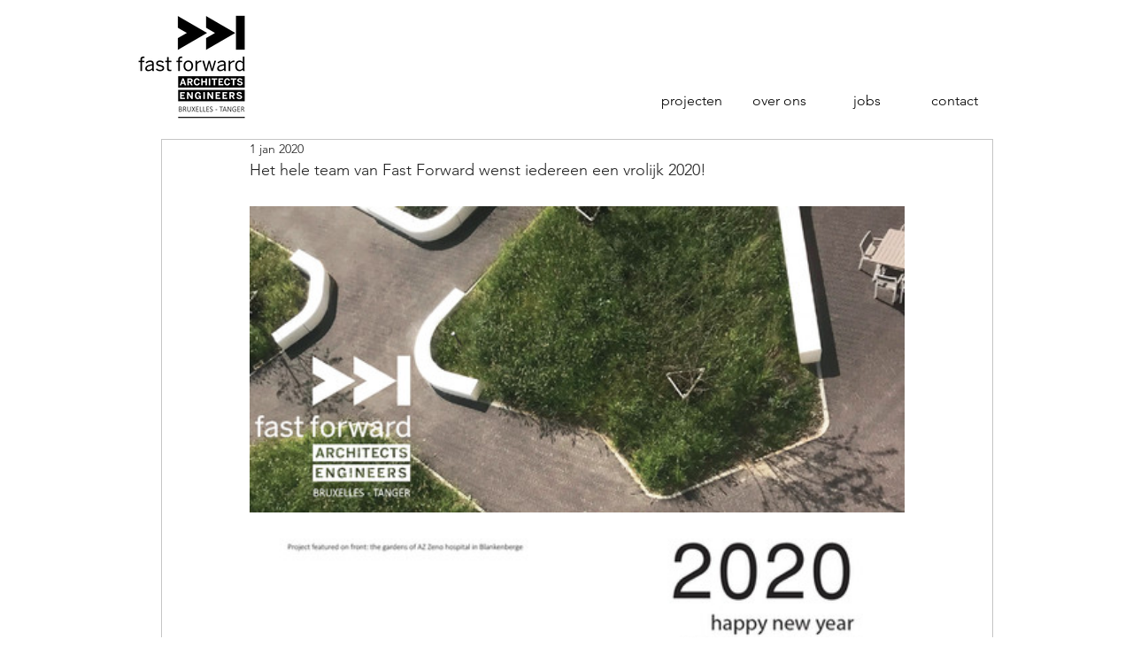

--- FILE ---
content_type: text/css; charset=utf-8
request_url: https://www.ffwarch.eu/_serverless/pro-gallery-css-v4-server/layoutCss?ver=2&id=bis7h-not-scoped&items=3422_1624_758%7C3608_1624_758&container=233_740_226.890625_720&options=gallerySizeType:px%7CenableInfiniteScroll:true%7CtitlePlacement:SHOW_ON_HOVER%7CimageMargin:5%7CisVertical:false%7CgridStyle:0%7CgalleryLayout:1%7CnumberOfImagesPerRow:0%7CgallerySizePx:300%7CcubeType:fill%7CgalleryThumbnailsAlignment:none
body_size: -190
content:
#pro-gallery-bis7h-not-scoped [data-hook="item-container"][data-idx="0"].gallery-item-container{opacity: 1 !important;display: block !important;transition: opacity .2s ease !important;top: 0px !important;left: 0px !important;right: auto !important;height: 346px !important;width: 740px !important;} #pro-gallery-bis7h-not-scoped [data-hook="item-container"][data-idx="0"] .gallery-item-common-info-outer{height: 100% !important;} #pro-gallery-bis7h-not-scoped [data-hook="item-container"][data-idx="0"] .gallery-item-common-info{height: 100% !important;width: 100% !important;} #pro-gallery-bis7h-not-scoped [data-hook="item-container"][data-idx="0"] .gallery-item-wrapper{width: 740px !important;height: 346px !important;margin: 0 !important;} #pro-gallery-bis7h-not-scoped [data-hook="item-container"][data-idx="0"] .gallery-item-content{width: 740px !important;height: 346px !important;margin: 0px 0px !important;opacity: 1 !important;} #pro-gallery-bis7h-not-scoped [data-hook="item-container"][data-idx="0"] .gallery-item-hover{width: 740px !important;height: 346px !important;opacity: 1 !important;} #pro-gallery-bis7h-not-scoped [data-hook="item-container"][data-idx="0"] .item-hover-flex-container{width: 740px !important;height: 346px !important;margin: 0px 0px !important;opacity: 1 !important;} #pro-gallery-bis7h-not-scoped [data-hook="item-container"][data-idx="0"] .gallery-item-wrapper img{width: 100% !important;height: 100% !important;opacity: 1 !important;} #pro-gallery-bis7h-not-scoped [data-hook="item-container"][data-idx="1"].gallery-item-container{opacity: 1 !important;display: block !important;transition: opacity .2s ease !important;top: 351px !important;left: 0px !important;right: auto !important;height: 346px !important;width: 740px !important;} #pro-gallery-bis7h-not-scoped [data-hook="item-container"][data-idx="1"] .gallery-item-common-info-outer{height: 100% !important;} #pro-gallery-bis7h-not-scoped [data-hook="item-container"][data-idx="1"] .gallery-item-common-info{height: 100% !important;width: 100% !important;} #pro-gallery-bis7h-not-scoped [data-hook="item-container"][data-idx="1"] .gallery-item-wrapper{width: 740px !important;height: 346px !important;margin: 0 !important;} #pro-gallery-bis7h-not-scoped [data-hook="item-container"][data-idx="1"] .gallery-item-content{width: 740px !important;height: 346px !important;margin: 0px 0px !important;opacity: 1 !important;} #pro-gallery-bis7h-not-scoped [data-hook="item-container"][data-idx="1"] .gallery-item-hover{width: 740px !important;height: 346px !important;opacity: 1 !important;} #pro-gallery-bis7h-not-scoped [data-hook="item-container"][data-idx="1"] .item-hover-flex-container{width: 740px !important;height: 346px !important;margin: 0px 0px !important;opacity: 1 !important;} #pro-gallery-bis7h-not-scoped [data-hook="item-container"][data-idx="1"] .gallery-item-wrapper img{width: 100% !important;height: 100% !important;opacity: 1 !important;} #pro-gallery-bis7h-not-scoped .pro-gallery-prerender{height:696.58883072975px !important;}#pro-gallery-bis7h-not-scoped {height:696.58883072975px !important; width:740px !important;}#pro-gallery-bis7h-not-scoped .pro-gallery-margin-container {height:696.58883072975px !important;}#pro-gallery-bis7h-not-scoped .pro-gallery {height:696.58883072975px !important; width:740px !important;}#pro-gallery-bis7h-not-scoped .pro-gallery-parent-container {height:696.58883072975px !important; width:745px !important;}